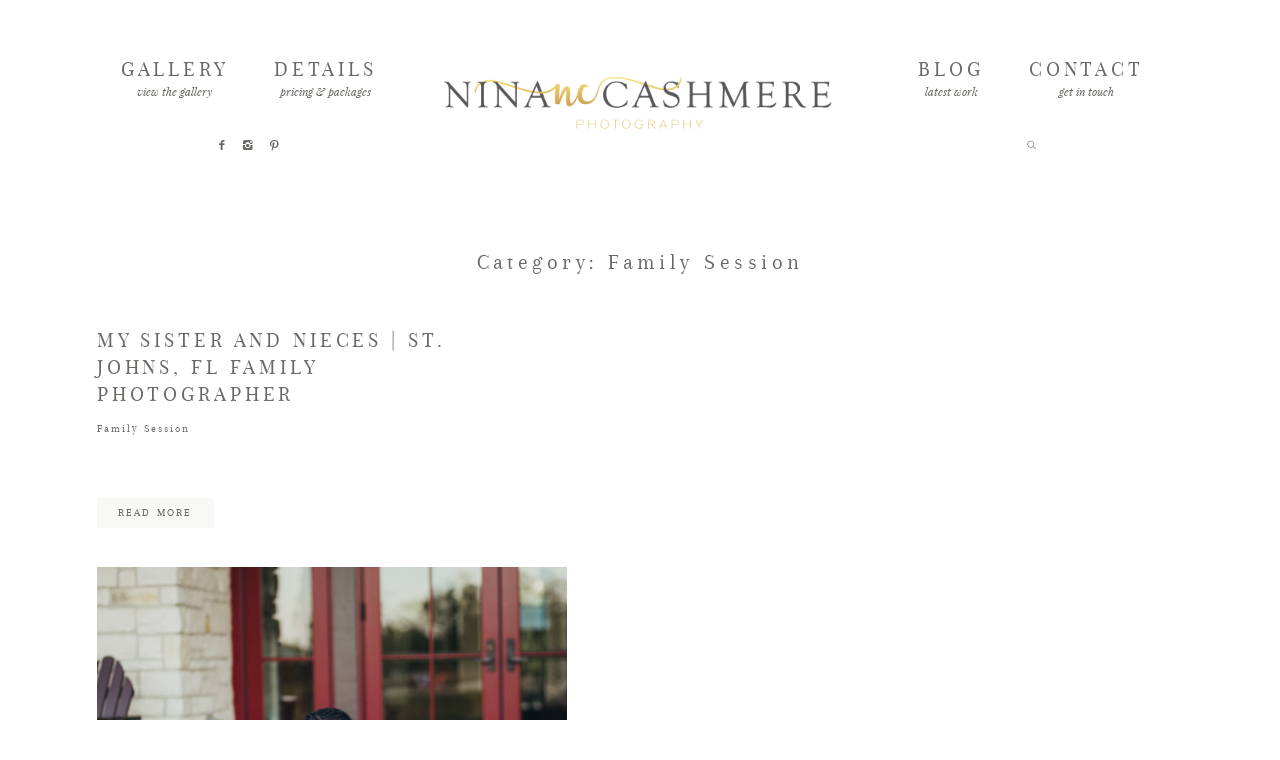

--- FILE ---
content_type: text/html; charset=UTF-8
request_url: https://www.ninacashmere.com/category/family-session/
body_size: 9764
content:
<!DOCTYPE html>
<html lang="en-US" class="layout-default">
  <head>
  <meta charset="UTF-8" />
  <meta http-equiv="X-UA-Compatible" content="IE=edge"/>
  <meta name=viewport content="width=device-width, user-scalable=no, initial-scale=1.0, maximum-scale=1.0, minimum-scale=1.0">
  <link rel="alternate" type="application/rss+xml" title="Nina Cashmere Photography RSS Feed" href="https://www.ninacashmere.com/feed/" />
        <link rel="shortcut icon" href="https://www.ninacashmere.com/wp-content/themes/crowd2/assets/favicon.ico" />
    <link rel="profile" href="http://gmpg.org/xfn/11">
  
  
  <meta name='robots' content='index, follow, max-image-preview:large, max-snippet:-1, max-video-preview:-1' />
	<style>img:is([sizes="auto" i], [sizes^="auto," i]) { contain-intrinsic-size: 3000px 1500px }</style>
	
	<!-- This site is optimized with the Yoast SEO plugin v24.9 - https://yoast.com/wordpress/plugins/seo/ -->
	<title>Family Session Archives | Nina Cashmere Photography</title>
	<link rel="canonical" href="https://www.ninacashmere.com/category/family-session/" />
	<meta property="og:locale" content="en_US" />
	<meta property="og:type" content="article" />
	<meta property="og:title" content="Family Session Archives | Nina Cashmere Photography" />
	<meta property="og:url" content="https://www.ninacashmere.com/category/family-session/" />
	<meta property="og:site_name" content="Nina Cashmere Photography" />
	<meta name="twitter:card" content="summary_large_image" />
	<script type="application/ld+json" class="yoast-schema-graph">{"@context":"https://schema.org","@graph":[{"@type":"CollectionPage","@id":"https://www.ninacashmere.com/category/family-session/","url":"https://www.ninacashmere.com/category/family-session/","name":"Family Session Archives | Nina Cashmere Photography","isPartOf":{"@id":"https://www.ninacashmere.com/#website"},"primaryImageOfPage":{"@id":"https://www.ninacashmere.com/category/family-session/#primaryimage"},"image":{"@id":"https://www.ninacashmere.com/category/family-session/#primaryimage"},"thumbnailUrl":"https://www.ninacashmere.com/wp-content/uploads/2019/04/CodyWilliams-web-19-1.jpg","breadcrumb":{"@id":"https://www.ninacashmere.com/category/family-session/#breadcrumb"},"inLanguage":"en-US"},{"@type":"ImageObject","inLanguage":"en-US","@id":"https://www.ninacashmere.com/category/family-session/#primaryimage","url":"https://www.ninacashmere.com/wp-content/uploads/2019/04/CodyWilliams-web-19-1.jpg","contentUrl":"https://www.ninacashmere.com/wp-content/uploads/2019/04/CodyWilliams-web-19-1.jpg","width":2048,"height":1365},{"@type":"BreadcrumbList","@id":"https://www.ninacashmere.com/category/family-session/#breadcrumb","itemListElement":[{"@type":"ListItem","position":1,"name":"Home","item":"https://www.ninacashmere.com/"},{"@type":"ListItem","position":2,"name":"Family Session"}]},{"@type":"WebSite","@id":"https://www.ninacashmere.com/#website","url":"https://www.ninacashmere.com/","name":"Nina Cashmere Photography","description":"St. Augustine | Jacksonville, FL Photographer","potentialAction":[{"@type":"SearchAction","target":{"@type":"EntryPoint","urlTemplate":"https://www.ninacashmere.com/?s={search_term_string}"},"query-input":{"@type":"PropertyValueSpecification","valueRequired":true,"valueName":"search_term_string"}}],"inLanguage":"en-US"}]}</script>
	<!-- / Yoast SEO plugin. -->


<link rel='dns-prefetch' href='//fonts.googleapis.com' />
<link rel="alternate" type="application/rss+xml" title="Nina Cashmere Photography &raquo; Feed" href="https://www.ninacashmere.com/feed/" />
<link rel="alternate" type="application/rss+xml" title="Nina Cashmere Photography &raquo; Comments Feed" href="https://www.ninacashmere.com/comments/feed/" />
<link rel="alternate" type="application/rss+xml" title="Nina Cashmere Photography &raquo; Family Session Category Feed" href="https://www.ninacashmere.com/category/family-session/feed/" />
<script type="text/javascript">
/* <![CDATA[ */
window._wpemojiSettings = {"baseUrl":"https:\/\/s.w.org\/images\/core\/emoji\/16.0.1\/72x72\/","ext":".png","svgUrl":"https:\/\/s.w.org\/images\/core\/emoji\/16.0.1\/svg\/","svgExt":".svg","source":{"concatemoji":"https:\/\/www.ninacashmere.com\/wp-includes\/js\/wp-emoji-release.min.js?ver=6.8.3"}};
/*! This file is auto-generated */
!function(s,n){var o,i,e;function c(e){try{var t={supportTests:e,timestamp:(new Date).valueOf()};sessionStorage.setItem(o,JSON.stringify(t))}catch(e){}}function p(e,t,n){e.clearRect(0,0,e.canvas.width,e.canvas.height),e.fillText(t,0,0);var t=new Uint32Array(e.getImageData(0,0,e.canvas.width,e.canvas.height).data),a=(e.clearRect(0,0,e.canvas.width,e.canvas.height),e.fillText(n,0,0),new Uint32Array(e.getImageData(0,0,e.canvas.width,e.canvas.height).data));return t.every(function(e,t){return e===a[t]})}function u(e,t){e.clearRect(0,0,e.canvas.width,e.canvas.height),e.fillText(t,0,0);for(var n=e.getImageData(16,16,1,1),a=0;a<n.data.length;a++)if(0!==n.data[a])return!1;return!0}function f(e,t,n,a){switch(t){case"flag":return n(e,"\ud83c\udff3\ufe0f\u200d\u26a7\ufe0f","\ud83c\udff3\ufe0f\u200b\u26a7\ufe0f")?!1:!n(e,"\ud83c\udde8\ud83c\uddf6","\ud83c\udde8\u200b\ud83c\uddf6")&&!n(e,"\ud83c\udff4\udb40\udc67\udb40\udc62\udb40\udc65\udb40\udc6e\udb40\udc67\udb40\udc7f","\ud83c\udff4\u200b\udb40\udc67\u200b\udb40\udc62\u200b\udb40\udc65\u200b\udb40\udc6e\u200b\udb40\udc67\u200b\udb40\udc7f");case"emoji":return!a(e,"\ud83e\udedf")}return!1}function g(e,t,n,a){var r="undefined"!=typeof WorkerGlobalScope&&self instanceof WorkerGlobalScope?new OffscreenCanvas(300,150):s.createElement("canvas"),o=r.getContext("2d",{willReadFrequently:!0}),i=(o.textBaseline="top",o.font="600 32px Arial",{});return e.forEach(function(e){i[e]=t(o,e,n,a)}),i}function t(e){var t=s.createElement("script");t.src=e,t.defer=!0,s.head.appendChild(t)}"undefined"!=typeof Promise&&(o="wpEmojiSettingsSupports",i=["flag","emoji"],n.supports={everything:!0,everythingExceptFlag:!0},e=new Promise(function(e){s.addEventListener("DOMContentLoaded",e,{once:!0})}),new Promise(function(t){var n=function(){try{var e=JSON.parse(sessionStorage.getItem(o));if("object"==typeof e&&"number"==typeof e.timestamp&&(new Date).valueOf()<e.timestamp+604800&&"object"==typeof e.supportTests)return e.supportTests}catch(e){}return null}();if(!n){if("undefined"!=typeof Worker&&"undefined"!=typeof OffscreenCanvas&&"undefined"!=typeof URL&&URL.createObjectURL&&"undefined"!=typeof Blob)try{var e="postMessage("+g.toString()+"("+[JSON.stringify(i),f.toString(),p.toString(),u.toString()].join(",")+"));",a=new Blob([e],{type:"text/javascript"}),r=new Worker(URL.createObjectURL(a),{name:"wpTestEmojiSupports"});return void(r.onmessage=function(e){c(n=e.data),r.terminate(),t(n)})}catch(e){}c(n=g(i,f,p,u))}t(n)}).then(function(e){for(var t in e)n.supports[t]=e[t],n.supports.everything=n.supports.everything&&n.supports[t],"flag"!==t&&(n.supports.everythingExceptFlag=n.supports.everythingExceptFlag&&n.supports[t]);n.supports.everythingExceptFlag=n.supports.everythingExceptFlag&&!n.supports.flag,n.DOMReady=!1,n.readyCallback=function(){n.DOMReady=!0}}).then(function(){return e}).then(function(){var e;n.supports.everything||(n.readyCallback(),(e=n.source||{}).concatemoji?t(e.concatemoji):e.wpemoji&&e.twemoji&&(t(e.twemoji),t(e.wpemoji)))}))}((window,document),window._wpemojiSettings);
/* ]]> */
</script>
<style id='wp-emoji-styles-inline-css' type='text/css'>

	img.wp-smiley, img.emoji {
		display: inline !important;
		border: none !important;
		box-shadow: none !important;
		height: 1em !important;
		width: 1em !important;
		margin: 0 0.07em !important;
		vertical-align: -0.1em !important;
		background: none !important;
		padding: 0 !important;
	}
</style>
<link rel='stylesheet' id='wp-block-library-css' href='https://www.ninacashmere.com/wp-includes/css/dist/block-library/style.min.css?ver=6.8.3' type='text/css' media='all' />
<style id='classic-theme-styles-inline-css' type='text/css'>
/*! This file is auto-generated */
.wp-block-button__link{color:#fff;background-color:#32373c;border-radius:9999px;box-shadow:none;text-decoration:none;padding:calc(.667em + 2px) calc(1.333em + 2px);font-size:1.125em}.wp-block-file__button{background:#32373c;color:#fff;text-decoration:none}
</style>
<style id='global-styles-inline-css' type='text/css'>
:root{--wp--preset--aspect-ratio--square: 1;--wp--preset--aspect-ratio--4-3: 4/3;--wp--preset--aspect-ratio--3-4: 3/4;--wp--preset--aspect-ratio--3-2: 3/2;--wp--preset--aspect-ratio--2-3: 2/3;--wp--preset--aspect-ratio--16-9: 16/9;--wp--preset--aspect-ratio--9-16: 9/16;--wp--preset--color--black: #000000;--wp--preset--color--cyan-bluish-gray: #abb8c3;--wp--preset--color--white: #ffffff;--wp--preset--color--pale-pink: #f78da7;--wp--preset--color--vivid-red: #cf2e2e;--wp--preset--color--luminous-vivid-orange: #ff6900;--wp--preset--color--luminous-vivid-amber: #fcb900;--wp--preset--color--light-green-cyan: #7bdcb5;--wp--preset--color--vivid-green-cyan: #00d084;--wp--preset--color--pale-cyan-blue: #8ed1fc;--wp--preset--color--vivid-cyan-blue: #0693e3;--wp--preset--color--vivid-purple: #9b51e0;--wp--preset--gradient--vivid-cyan-blue-to-vivid-purple: linear-gradient(135deg,rgba(6,147,227,1) 0%,rgb(155,81,224) 100%);--wp--preset--gradient--light-green-cyan-to-vivid-green-cyan: linear-gradient(135deg,rgb(122,220,180) 0%,rgb(0,208,130) 100%);--wp--preset--gradient--luminous-vivid-amber-to-luminous-vivid-orange: linear-gradient(135deg,rgba(252,185,0,1) 0%,rgba(255,105,0,1) 100%);--wp--preset--gradient--luminous-vivid-orange-to-vivid-red: linear-gradient(135deg,rgba(255,105,0,1) 0%,rgb(207,46,46) 100%);--wp--preset--gradient--very-light-gray-to-cyan-bluish-gray: linear-gradient(135deg,rgb(238,238,238) 0%,rgb(169,184,195) 100%);--wp--preset--gradient--cool-to-warm-spectrum: linear-gradient(135deg,rgb(74,234,220) 0%,rgb(151,120,209) 20%,rgb(207,42,186) 40%,rgb(238,44,130) 60%,rgb(251,105,98) 80%,rgb(254,248,76) 100%);--wp--preset--gradient--blush-light-purple: linear-gradient(135deg,rgb(255,206,236) 0%,rgb(152,150,240) 100%);--wp--preset--gradient--blush-bordeaux: linear-gradient(135deg,rgb(254,205,165) 0%,rgb(254,45,45) 50%,rgb(107,0,62) 100%);--wp--preset--gradient--luminous-dusk: linear-gradient(135deg,rgb(255,203,112) 0%,rgb(199,81,192) 50%,rgb(65,88,208) 100%);--wp--preset--gradient--pale-ocean: linear-gradient(135deg,rgb(255,245,203) 0%,rgb(182,227,212) 50%,rgb(51,167,181) 100%);--wp--preset--gradient--electric-grass: linear-gradient(135deg,rgb(202,248,128) 0%,rgb(113,206,126) 100%);--wp--preset--gradient--midnight: linear-gradient(135deg,rgb(2,3,129) 0%,rgb(40,116,252) 100%);--wp--preset--font-size--small: 13px;--wp--preset--font-size--medium: 20px;--wp--preset--font-size--large: 36px;--wp--preset--font-size--x-large: 42px;--wp--preset--spacing--20: 0.44rem;--wp--preset--spacing--30: 0.67rem;--wp--preset--spacing--40: 1rem;--wp--preset--spacing--50: 1.5rem;--wp--preset--spacing--60: 2.25rem;--wp--preset--spacing--70: 3.38rem;--wp--preset--spacing--80: 5.06rem;--wp--preset--shadow--natural: 6px 6px 9px rgba(0, 0, 0, 0.2);--wp--preset--shadow--deep: 12px 12px 50px rgba(0, 0, 0, 0.4);--wp--preset--shadow--sharp: 6px 6px 0px rgba(0, 0, 0, 0.2);--wp--preset--shadow--outlined: 6px 6px 0px -3px rgba(255, 255, 255, 1), 6px 6px rgba(0, 0, 0, 1);--wp--preset--shadow--crisp: 6px 6px 0px rgba(0, 0, 0, 1);}:where(.is-layout-flex){gap: 0.5em;}:where(.is-layout-grid){gap: 0.5em;}body .is-layout-flex{display: flex;}.is-layout-flex{flex-wrap: wrap;align-items: center;}.is-layout-flex > :is(*, div){margin: 0;}body .is-layout-grid{display: grid;}.is-layout-grid > :is(*, div){margin: 0;}:where(.wp-block-columns.is-layout-flex){gap: 2em;}:where(.wp-block-columns.is-layout-grid){gap: 2em;}:where(.wp-block-post-template.is-layout-flex){gap: 1.25em;}:where(.wp-block-post-template.is-layout-grid){gap: 1.25em;}.has-black-color{color: var(--wp--preset--color--black) !important;}.has-cyan-bluish-gray-color{color: var(--wp--preset--color--cyan-bluish-gray) !important;}.has-white-color{color: var(--wp--preset--color--white) !important;}.has-pale-pink-color{color: var(--wp--preset--color--pale-pink) !important;}.has-vivid-red-color{color: var(--wp--preset--color--vivid-red) !important;}.has-luminous-vivid-orange-color{color: var(--wp--preset--color--luminous-vivid-orange) !important;}.has-luminous-vivid-amber-color{color: var(--wp--preset--color--luminous-vivid-amber) !important;}.has-light-green-cyan-color{color: var(--wp--preset--color--light-green-cyan) !important;}.has-vivid-green-cyan-color{color: var(--wp--preset--color--vivid-green-cyan) !important;}.has-pale-cyan-blue-color{color: var(--wp--preset--color--pale-cyan-blue) !important;}.has-vivid-cyan-blue-color{color: var(--wp--preset--color--vivid-cyan-blue) !important;}.has-vivid-purple-color{color: var(--wp--preset--color--vivid-purple) !important;}.has-black-background-color{background-color: var(--wp--preset--color--black) !important;}.has-cyan-bluish-gray-background-color{background-color: var(--wp--preset--color--cyan-bluish-gray) !important;}.has-white-background-color{background-color: var(--wp--preset--color--white) !important;}.has-pale-pink-background-color{background-color: var(--wp--preset--color--pale-pink) !important;}.has-vivid-red-background-color{background-color: var(--wp--preset--color--vivid-red) !important;}.has-luminous-vivid-orange-background-color{background-color: var(--wp--preset--color--luminous-vivid-orange) !important;}.has-luminous-vivid-amber-background-color{background-color: var(--wp--preset--color--luminous-vivid-amber) !important;}.has-light-green-cyan-background-color{background-color: var(--wp--preset--color--light-green-cyan) !important;}.has-vivid-green-cyan-background-color{background-color: var(--wp--preset--color--vivid-green-cyan) !important;}.has-pale-cyan-blue-background-color{background-color: var(--wp--preset--color--pale-cyan-blue) !important;}.has-vivid-cyan-blue-background-color{background-color: var(--wp--preset--color--vivid-cyan-blue) !important;}.has-vivid-purple-background-color{background-color: var(--wp--preset--color--vivid-purple) !important;}.has-black-border-color{border-color: var(--wp--preset--color--black) !important;}.has-cyan-bluish-gray-border-color{border-color: var(--wp--preset--color--cyan-bluish-gray) !important;}.has-white-border-color{border-color: var(--wp--preset--color--white) !important;}.has-pale-pink-border-color{border-color: var(--wp--preset--color--pale-pink) !important;}.has-vivid-red-border-color{border-color: var(--wp--preset--color--vivid-red) !important;}.has-luminous-vivid-orange-border-color{border-color: var(--wp--preset--color--luminous-vivid-orange) !important;}.has-luminous-vivid-amber-border-color{border-color: var(--wp--preset--color--luminous-vivid-amber) !important;}.has-light-green-cyan-border-color{border-color: var(--wp--preset--color--light-green-cyan) !important;}.has-vivid-green-cyan-border-color{border-color: var(--wp--preset--color--vivid-green-cyan) !important;}.has-pale-cyan-blue-border-color{border-color: var(--wp--preset--color--pale-cyan-blue) !important;}.has-vivid-cyan-blue-border-color{border-color: var(--wp--preset--color--vivid-cyan-blue) !important;}.has-vivid-purple-border-color{border-color: var(--wp--preset--color--vivid-purple) !important;}.has-vivid-cyan-blue-to-vivid-purple-gradient-background{background: var(--wp--preset--gradient--vivid-cyan-blue-to-vivid-purple) !important;}.has-light-green-cyan-to-vivid-green-cyan-gradient-background{background: var(--wp--preset--gradient--light-green-cyan-to-vivid-green-cyan) !important;}.has-luminous-vivid-amber-to-luminous-vivid-orange-gradient-background{background: var(--wp--preset--gradient--luminous-vivid-amber-to-luminous-vivid-orange) !important;}.has-luminous-vivid-orange-to-vivid-red-gradient-background{background: var(--wp--preset--gradient--luminous-vivid-orange-to-vivid-red) !important;}.has-very-light-gray-to-cyan-bluish-gray-gradient-background{background: var(--wp--preset--gradient--very-light-gray-to-cyan-bluish-gray) !important;}.has-cool-to-warm-spectrum-gradient-background{background: var(--wp--preset--gradient--cool-to-warm-spectrum) !important;}.has-blush-light-purple-gradient-background{background: var(--wp--preset--gradient--blush-light-purple) !important;}.has-blush-bordeaux-gradient-background{background: var(--wp--preset--gradient--blush-bordeaux) !important;}.has-luminous-dusk-gradient-background{background: var(--wp--preset--gradient--luminous-dusk) !important;}.has-pale-ocean-gradient-background{background: var(--wp--preset--gradient--pale-ocean) !important;}.has-electric-grass-gradient-background{background: var(--wp--preset--gradient--electric-grass) !important;}.has-midnight-gradient-background{background: var(--wp--preset--gradient--midnight) !important;}.has-small-font-size{font-size: var(--wp--preset--font-size--small) !important;}.has-medium-font-size{font-size: var(--wp--preset--font-size--medium) !important;}.has-large-font-size{font-size: var(--wp--preset--font-size--large) !important;}.has-x-large-font-size{font-size: var(--wp--preset--font-size--x-large) !important;}
:where(.wp-block-post-template.is-layout-flex){gap: 1.25em;}:where(.wp-block-post-template.is-layout-grid){gap: 1.25em;}
:where(.wp-block-columns.is-layout-flex){gap: 2em;}:where(.wp-block-columns.is-layout-grid){gap: 2em;}
:root :where(.wp-block-pullquote){font-size: 1.5em;line-height: 1.6;}
</style>
<link rel='stylesheet' id='flo-instagram-css' href='https://www.ninacashmere.com/wp-content/plugins/flo-instagram/public/css/flo-instagram-public.css?ver=2.3.4' type='text/css' media='all' />
<link rel='stylesheet' id='parent-main-style-css' href='https://www.ninacashmere.com/wp-content/themes/crowd2/style.css?ver=6.8.3' type='text/css' media='all' />
<link rel='stylesheet' id='core-icons-css' href='https://www.ninacashmere.com/wp-content/themes/crowd2/public/fonts/fontello/css/flo-core-icons.css?ver=1.2' type='text/css' media='all' />
<link rel='stylesheet' id='vendor-css-css' href='https://www.ninacashmere.com/wp-content/themes/crowd2/theme-files/public/css/vendor.css?ver=1.2' type='text/css' media='all' />
<link rel='stylesheet' id='theme-css-css' href='https://www.ninacashmere.com/wp-content/themes/crowd2/theme-files/public/css/style.min.css?ver=1.2' type='text/css' media='all' />
<style id='theme-css-inline-css' type='text/css'>
@font-face {font-family: "Arapey Regular"; src: url('https://www.ninacashmere.com/wp-content/themes/crowd2/theme-files/public/fonts/default/Arapey-Regular.ttf') format('truetype'),url('https://www.ninacashmere.com/wp-content/themes/crowd2/theme-files/public/fonts/default/Arapey-Regular.woff') format('woff');font-display: swap;}@font-face {font-family: "Playfair Display Regular"; src: url('https://www.ninacashmere.com/wp-content/themes/crowd2/theme-files/public/fonts/default/PlayfairDisplay-Regular.ttf') format('truetype'),url('https://www.ninacashmere.com/wp-content/themes/crowd2/theme-files/public/fonts/default/PlayfairDisplay-Regular.woff') format('woff');font-display: swap;}@font-face {font-family: "Playfair Display Italic"; src: url('https://www.ninacashmere.com/wp-content/themes/crowd2/theme-files/public/fonts/default/PlayfairDisplay-Italic.ttf') format('truetype'),url('https://www.ninacashmere.com/wp-content/themes/crowd2/theme-files/public/fonts/default/PlayfairDisplay-Italic.woff') format('woff');font-display: swap;}@font-face {font-family: "Cinzel Regular"; src: url('https://www.ninacashmere.com/wp-content/themes/crowd2/theme-files/public/fonts/default/Cinzel-Regular.ttf') format('truetype'),url('https://www.ninacashmere.com/wp-content/themes/crowd2/theme-files/public/fonts/default/Cinzel-Regular.woff') format('woff');font-display: swap;}.flo-header .menu-item a, .flo-header__menu .page_item a, .flo-header .menu-item, .flo-header__lang-switch a { font-family: Playfair Display Regular;font-size: 1.25rem;letter-spacing: 0.2em;word-spacing: 0em;line-height: 1.4em;color: #6b6764;text-transform: uppercase;font-weight: normal;}.flo-header__menu .menu-item ul a, .flo-main-slideshow__menu-menu .menu-item .sub-menu a, .flo-footer__menu .menu-item ul a, .flo-slideshow__menu .menu-item .sub-menu a { font-family: Playfair Display Regular;font-size: 1.25rem;letter-spacing: 0.2em;word-spacing: 0em;line-height: 1.4em;color: #6b6764;text-transform: uppercase;font-weight: normal;}.flo-header__search-input { font-family: Playfair Display Italic;font-size: 0.6875rem;letter-spacing: 0em;word-spacing: 0em;line-height: 1.4em;color: #6b6764;text-transform: none;font-weight: normal;}.flo-header-mobile__search-input { font-family: Playfair Display Italic;font-size: 0.6875rem;letter-spacing: 0em;word-spacing: 0em;line-height: 1.4em;color: #6b6764;text-transform: none;font-weight: normal;}.flo-mobile-menu__menu > li a { font-family: Arapey Regular;font-size: 1.4375rem;letter-spacing: 0.2em;word-spacing: 0em;line-height: 1.4em;color: #6b6764;text-transform: none;font-weight: normal;}.flo-mobile-menu__menu ul a { font-family: Playfair Display Italic;font-size: 0.9375rem;letter-spacing: 0em;word-spacing: 0em;line-height: 1.4em;color: #6b6764;text-transform: none;font-weight: normal;}.flo-wp-title .flo-wp-title__title { font-family: Arapey Regular;font-size: 1.4375rem;letter-spacing: 0.2em;word-spacing: 0em;line-height: 1.4em;color: #6b6764;text-transform: none;font-weight: normal;}.flo-item-pagination__label { font-family: Arapey Regular;font-size: 0.6875rem;letter-spacing: 0.2em;word-spacing: 0em;line-height: 1.4em;color: #6b6764;text-transform: none;font-weight: normal;}.flo-item-pagination__label { font-family: Arapey Regular;font-size: 0.6875rem;letter-spacing: 0.2em;word-spacing: 0em;line-height: 1.4em;color: #6b6764;text-transform: none;font-weight: normal;}input[type="submit"], .flo-button { font-family: Arapey Regular;font-size: 0.6875rem;letter-spacing: 0.2em;word-spacing: 0em;line-height: 1.4em;color: #6b6764;text-transform: none;font-weight: normal;}.flo-header__menu a:after { font-family: Playfair Display Italic;font-size: 0.6875rem;letter-spacing: 0em;word-spacing: 0em;line-height: 1.4em;color: #6b6764;text-transform: none;font-weight: normal;}input[type]:not([type="submit"]), textarea, .parsley-required, .parsley-errors-list .parsley-type, select { font-family: Arapey Regular;font-size: 0.6875rem;letter-spacing: 0.2em;word-spacing: 0em;line-height: 1.4em;color: #6b6764;text-transform: none;font-weight: normal;}label { font-family: Arapey Regular;font-size: 0.6875rem;letter-spacing: 0.2em;word-spacing: 0em;line-height: 1.4em;color: #6b6764;text-transform: none;font-weight: normal;}.flo-post { font-family: Arapey Regular;font-size: 0.75rem;letter-spacing: 0.2em;word-spacing: 0em;line-height: 1.6em;color: #6b6764;text-transform: none;font-weight: normal;}.flo-post a { font-family: Playfair Display Regular;font-size: 0.875rem;letter-spacing: 0em;word-spacing: 0em;line-height: 1.8em;color: #6b6764;text-transform: none;font-weight: normal;text-decoration: underline;}.flo-post h1 { font-family: Arapey Regular;font-size: 1.875rem;letter-spacing: 0.2em;word-spacing: 0em;line-height: 1.4em;color: #6b6764;text-transform: none;font-weight: normal;}.flo-post h2 { font-family: Arapey Regular;font-size: 1.4375rem;letter-spacing: 0.2em;word-spacing: 0em;line-height: 1.4em;color: #6b6764;text-transform: none;font-weight: normal;}.flo-post h3 { font-family: Playfair Display Regular;font-size: 1.25rem;letter-spacing: 0.2em;word-spacing: 0em;line-height: 1.4em;color: #6b6764;text-transform: uppercase;font-weight: normal;}.flo-post h4 { font-family: 'Lato', sans-serif, 'google';font-size: 1.125rem;letter-spacing: 0.2em;word-spacing: 0em;line-height: 1.4em;color: #7a7a7a;text-transform: none;font-weight: normal;}.flo-post h5 { font-family: Arapey Regular;font-size: 0.625rem;letter-spacing: 0.2em;word-spacing: 0em;line-height: 1.4em;color: #6b6764;text-transform: none;font-weight: normal;}.flo-post h6 { font-family: Arapey Regular;font-size: 0.5625rem;letter-spacing: 0.2em;word-spacing: 0em;line-height: 1.4em;color: #6b6764;text-transform: none;font-weight: normal;}.flo-post blockquote, .flo-post blockquote p { font-family: Playfair Display Regular;font-size: 1.25rem;letter-spacing: 0.2em;word-spacing: 0em;line-height: 1.4em;color: #6b6764;text-transform: uppercase;font-weight: normal;}.flo-footer-instagram__social-links-title { font-family: Playfair Display Regular;font-size: 1.25rem;letter-spacing: 0.2em;word-spacing: 0em;line-height: 1.4em;color: #6b6764;text-transform: uppercase;font-weight: normal;}.flo-footer__copyright-notice { font-family: Playfair Display Regular;font-size: 1.25rem;letter-spacing: 0.2em;word-spacing: 0em;line-height: 1.4em;color: #6b6764;text-transform: uppercase;font-weight: normal;}.flo-instagram-type-a__title, .flo-footer-instagram__title { font-family: Playfair Display Regular;font-size: 1.25rem;letter-spacing: 0.2em;word-spacing: 0em;line-height: 1.4em;color: #6b6764;text-transform: uppercase;font-weight: normal;}.flo-instagram-type-a__title, .flo-footer-instagram__subtitle { font-family: Playfair Display Italic;font-size: 0.6875rem;letter-spacing: 0em;word-spacing: 0em;line-height: 1.4em;color: #6b6764;text-transform: none;font-weight: normal;}.flo-footer__ns-form-input { font-family: Arapey Regular;font-size: 0.6875rem;letter-spacing: 0.2em;word-spacing: 0em;line-height: 1.4em;color: #6b6764;text-transform: none;font-weight: normal;}.flo-footer__ns-form-submit { font-family: Playfair Display Italic;font-size: 0.9375rem;letter-spacing: 0em;word-spacing: 0em;line-height: 1.4em;color: #6b6764;text-transform: none;font-weight: normal;}.flo-header__menu-trigger { font-family: Playfair Display Regular;font-size: 1.25rem;letter-spacing: 0.2em;word-spacing: 0em;line-height: 1.4em;color: #6b6764;text-transform: uppercase;font-weight: normal;}.flo-header-popup__close { font-family: Arapey Regular;font-size: 0.6875rem;letter-spacing: 0.2em;word-spacing: 0em;line-height: 1.4em;color: #6b6764;text-transform: none;font-weight: normal;}.flo-header-popup .menu-item a { font-family: Arapey Regular;font-size: 1.4375rem;letter-spacing: 0.2em;word-spacing: 0em;line-height: 1.4em;color: #6b6764;text-transform: none;font-weight: normal;}.flo-header-popup .menu-item .sub-menu a { font-family: Playfair Display Regular;font-size: 1.25rem;letter-spacing: 0.2em;word-spacing: 0em;line-height: 1.4em;color: #6b6764;text-transform: uppercase;font-weight: normal;}.flo-footer__menu > div > ul > li > a { font-family: Playfair Display Regular;font-size: 1.25rem;letter-spacing: 0.2em;word-spacing: 0em;line-height: 1.4em;color: #6b6764;text-transform: uppercase;font-weight: normal;}@media (max-width: 767px) { .flo-header .menu-item a, .flo-header__menu .page_item a, .flo-header .menu-item, .flo-header__lang-switch a { font-size: 0.8125rem;}.flo-header__menu .menu-item ul a, .flo-main-slideshow__menu-menu .menu-item .sub-menu a, .flo-footer__menu .menu-item ul a, .flo-slideshow__menu .menu-item .sub-menu a { font-size: 0.8125rem;}.flo-header__search-input { }.flo-header-mobile__search-input { }.flo-mobile-menu__menu > li a { font-size: 1.4375rem;}.flo-mobile-menu__menu ul a { }.flo-wp-title .flo-wp-title__title { font-size: 1.4375rem;}.flo-item-pagination__label { }.flo-item-pagination__label { }input[type="submit"], .flo-button { }.flo-header__menu a:after { }input[type]:not([type="submit"]), textarea, .parsley-required, .parsley-errors-list .parsley-type, select { }label { }.flo-post { }.flo-post a { }.flo-post h1 { font-size: 1.875rem;}.flo-post h2 { font-size: 1.4375rem;}.flo-post h3 { font-size: 0.8125rem;}.flo-post h4 { font-size: 0.9375rem;}.flo-post h5 { }.flo-post h6 { }.flo-post blockquote, .flo-post blockquote p { font-size: 0.8125rem;}.flo-footer-instagram__social-links-title { font-size: 0.8125rem;}.flo-footer__copyright-notice { font-size: 0.8125rem;}.flo-instagram-type-a__title, .flo-footer-instagram__title { font-size: 0.8125rem;}.flo-instagram-type-a__title, .flo-footer-instagram__subtitle { }.flo-footer__ns-form-input { }.flo-footer__ns-form-submit { }.flo-header__menu-trigger { font-size: 0.8125rem;}.flo-header-popup__close { }.flo-header-popup .menu-item a { font-size: 1.4375rem;}.flo-header-popup .menu-item .sub-menu a { font-size: 0.8125rem;}.flo-footer__menu > div > ul > li > a { font-size: 0.8125rem;} }
</style>
<link rel='stylesheet' id='default_stylesheet-css' href='https://www.ninacashmere.com/wp-content/themes/crowd2-child/style.css?ver=1.2' type='text/css' media='all' />
<style id='akismet-widget-style-inline-css' type='text/css'>

			.a-stats {
				--akismet-color-mid-green: #357b49;
				--akismet-color-white: #fff;
				--akismet-color-light-grey: #f6f7f7;

				max-width: 350px;
				width: auto;
			}

			.a-stats * {
				all: unset;
				box-sizing: border-box;
			}

			.a-stats strong {
				font-weight: 600;
			}

			.a-stats a.a-stats__link,
			.a-stats a.a-stats__link:visited,
			.a-stats a.a-stats__link:active {
				background: var(--akismet-color-mid-green);
				border: none;
				box-shadow: none;
				border-radius: 8px;
				color: var(--akismet-color-white);
				cursor: pointer;
				display: block;
				font-family: -apple-system, BlinkMacSystemFont, 'Segoe UI', 'Roboto', 'Oxygen-Sans', 'Ubuntu', 'Cantarell', 'Helvetica Neue', sans-serif;
				font-weight: 500;
				padding: 12px;
				text-align: center;
				text-decoration: none;
				transition: all 0.2s ease;
			}

			/* Extra specificity to deal with TwentyTwentyOne focus style */
			.widget .a-stats a.a-stats__link:focus {
				background: var(--akismet-color-mid-green);
				color: var(--akismet-color-white);
				text-decoration: none;
			}

			.a-stats a.a-stats__link:hover {
				filter: brightness(110%);
				box-shadow: 0 4px 12px rgba(0, 0, 0, 0.06), 0 0 2px rgba(0, 0, 0, 0.16);
			}

			.a-stats .count {
				color: var(--akismet-color-white);
				display: block;
				font-size: 1.5em;
				line-height: 1.4;
				padding: 0 13px;
				white-space: nowrap;
			}
		
</style>
<link rel='stylesheet' id='admin_google_fonts-css' href='//fonts.googleapis.com/css?family=Lato' type='text/css' media='all' />
<script type="text/javascript" src="https://www.ninacashmere.com/wp-includes/js/jquery/jquery.min.js?ver=3.7.1" id="jquery-core-js"></script>
<script type="text/javascript" src="https://www.ninacashmere.com/wp-includes/js/jquery/jquery-migrate.min.js?ver=3.4.1" id="jquery-migrate-js"></script>
<script type="text/javascript" id="flo-instagram-js-extra">
/* <![CDATA[ */
var floAjaxUrl = "https:\/\/www.ninacashmere.com\/wp-admin\/admin-ajax.php";
/* ]]> */
</script>
<script type="text/javascript" src="https://www.ninacashmere.com/wp-content/plugins/flo-instagram/public/js/all.min.js?ver=57155" id="flo-instagram-js"></script>
<link rel="https://api.w.org/" href="https://www.ninacashmere.com/wp-json/" /><link rel="alternate" title="JSON" type="application/json" href="https://www.ninacashmere.com/wp-json/wp/v2/categories/14" /><link rel="EditURI" type="application/rsd+xml" title="RSD" href="https://www.ninacashmere.com/xmlrpc.php?rsd" />
<meta name="generator" content="WordPress 6.8.3" />
<style type="text/css">.recentcomments a{display:inline !important;padding:0 !important;margin:0 !important;}</style><link rel="icon" href="https://www.ninacashmere.com/wp-content/uploads/2018/01/cropped-ninacashmere-site-icon-e1517084181750-32x32.png" sizes="32x32" />
<link rel="icon" href="https://www.ninacashmere.com/wp-content/uploads/2018/01/cropped-ninacashmere-site-icon-e1517084181750-192x192.png" sizes="192x192" />
<link rel="apple-touch-icon" href="https://www.ninacashmere.com/wp-content/uploads/2018/01/cropped-ninacashmere-site-icon-e1517084181750-180x180.png" />
<meta name="msapplication-TileImage" content="https://www.ninacashmere.com/wp-content/uploads/2018/01/cropped-ninacashmere-site-icon-e1517084181750-270x270.png" />

  <style media="screen">
    /* START: GENERICS */

      .flo-post a img, .flo-post img, .flo-post img.alignleft, .flo-post img.alignright, .flo-post img.aligncenter,
      .wp-caption-text.gallery-caption {
        margin-bottom: 15px;
      }
      .wp-caption-text.gallery-caption{
        margin-top: -10px;
      }

      .flo_sidebar {
        width: 25%;
      }

      .flo-button,
      input[type="submit"]
      {
        background-color: #f8f8f7;
        color: #6b6764!important;
      }
            @media  only screen and (min-width: 1025px) {
          .flo-header__logo {
            max-width: 26.875rem;
          }
      }
    /* END: GENERICS */
  </style>
</head>
  <body class="archive category category-family-session category-14 wp-theme-crowd2 wp-child-theme-crowd2-child flo-tablet-appear-disabled flo-mobile-appear-disabled">

              <noscript class='flo-core-style' >
  <style class='flo-core-style'  media="screen"> .flo-header ul ul, .flo-main-slideshow__menu-menu ul ul, .flo-footer__menu ul ul{background-color:rgba(249,249,249,1)}.flo-header ul ul a, .flo-main-slideshow__menu-menu ul ul a, .flo-footer__menu ul ul a{color:#6b6764!important}.flo-header__search-input, .flo-header__search-submit{color:#6b6764!important}header .flo-header__search-form{color:#f9f9f9}header:not(.is-sticky) .flo-header__logo, header:not(.is-sticky) .flo-header__menu > div > ul > .menu-item > a, header:not(.is-sticky) .flo-header__menu > div > ul > .menu-item > a:after, header:not(.is-sticky) .flo-header__menu-trigger, header:not(.is-sticky) .flo-header__social-links a, header:not(.is-sticky) .flo-header__search-trigger, header:not(.is-sticky) .flo-header__lang-switch{color:#6b6764}header:not(.is-sticky) .flo-header__menu-item-search:before, header:not(.is-sticky) .flo-header__menu-trigger-item{background:#6b6764}header:not(.is-sticky) .flo-header__menu .menu-item{border-color:#6b6764!important}.flo-header--sticky .is-sticky .flo-header, .flo-block--merged-with-header .is-sticky .flo-slideshow__bottom-menu{background:rgba(255,255,255,1)}.flo-header--sticky .is-sticky .flo-header__logo, .flo-header--sticky .is-sticky .flo-header__menu > div > ul > .menu-item > a, .flo-header--sticky .is-sticky .flo-header__menu > div > ul > .menu-item > a:after, .flo-header--sticky .is-sticky .flo-header__menu-trigger, .flo-header--sticky .is-sticky .flo-header__social-links a, .flo-header--sticky .is-sticky .flo-header__search-trigger, .flo-header--sticky .is-sticky .flo-header__lang-switch{color:#6b6764}.flo-header--sticky .is-sticky .flo-header__menu-item-search:before, .flo-header--sticky .is-sticky .flo-header__menu-trigger-item{background:#6b6764}.flo-header--sticky .is-sticky .flo-header__menu .menu-item{border-color:#6b6764!important}@media (min-width:768px) and (max-width:1024px){.flo-header__logo{max-width:38.125rem}}@media (min-width:768px){.flo-header{padding-top:2.9375rem;padding-bottom:2.9375rem}}</style>
</noscript>

<header class="">
  <!-- Start: Flo Header -->
    
    <div class="flo-header flo-header--type-f flo-header--display-subtitles">
        <div class="flo-header__column">

      <div class="flo-header__menu flo-header__menu--left">
        <div>
          <ul></ul>
        </div>
      </div>

              <div class="flo-header__mini-wrap">
          <div class="flo-header__social-links">
    <a href="https://www.facebook.com/ninacashmere/" rel="noreferrer" target="_blank" class="flo-icon flo-icon-facebook flo-social-links__link "></a>
    
	    	<a href="https://www.instagram.com/ninacashmerephotography/" rel="noreferrer" target="_blank" class="flo-icon flo-icon-instagram flo-social-links__link "></a>
    
	    	<a href="https://www.pinterest.com/ninacashmere/" rel="noreferrer" target="_blank" class="flo-icon flo-icon-pinterest flo-social-links__link "></a>
    
  </div>
        </div>
      
    </div>
  
      <div class="flo-header__column">
      <a href="https://www.ninacashmere.com" class="flo-header__logo" style="">

    	    <img class="flo-header__logo-image flo-header__logo-image--default" src="https://www.ninacashmere.com/wp-content/uploads/2018/01/st-augustine-photographer-e1535142789605.png" alt="Nina Cashmere Photography" />
    <img class="flo-header__logo-image flo-header__logo-image--sticky" src="https://www.ninacashmere.com/wp-content/uploads/2018/01/st-augustine-photographer-e1535142789605.png" alt="Nina Cashmere Photography" />
    <img class="flo-header__logo-image flo-header__logo-image--light" src="https://www.ninacashmere.com/wp-content/uploads/2018/01/northeast-florida-photographer-fruit-cove-e1535142818392.png" alt="Nina Cashmere Photography" />
  </a>
    </div>
  
      <div class="flo-header__column">

      <div class="flo-header__menu flo-header__menu--right">
        <div>
          <ul></ul>
        </div>
      </div>

              <div class="flo-header__mini-wrap">
                    <noscript class='flo-core-style' >
  <style class='flo-core-style'  media="screen"> .flo-header__search-form{background-color:#f9f9f9;color:#6b6764}.flo-header__search-form:before{border-bottom-color:#f9f9f9}</style>
</noscript>

  <div class="flo-header__search-wrap">

    <div class="flo-header__search-trigger">
      <i class="flo-header__search-icon flo-header__search-icon--open flo-icon-search"></i>
      <i class="flo-header__search-icon flo-header__search-icon--close flo-icon-close"></i>
    </div>

    <form class="flo-header__search-form" action="https://www.ninacashmere.com/" method="get">
      <input class="flo-header__search-input" type="text" placeholder="" name="s" value="">
      <button class="flo-header__search-submit" type="submit" name="button">
        <i class="flo-icon-arrow-line-right"></i>
      </button>
    </form>

  </div>
        </div>
      
    </div>
  
      <div class="flo-header__menu-donor">
      <div class="menu-main-menu-container"><ul id="menu-main-menu" class="menu"><li id="menu-item-47" class="menu-item menu-item-type-post_type menu-item-object-page menu-item-47"><a href="https://www.ninacashmere.com/gallery/" title="view the gallery">GALLERY</a></li>
<li id="menu-item-605" class="menu-item menu-item-type-post_type menu-item-object-page menu-item-605"><a href="https://www.ninacashmere.com/details/" title="pricing &#038; packages">DETAILS</a></li>
<li id="menu-item-51" class="menu-item menu-item-type-post_type menu-item-object-page menu-item-51"><a href="https://www.ninacashmere.com/blog/" title="latest work">BLOG</a></li>
<li id="menu-item-50" class="menu-item menu-item-type-post_type menu-item-object-page menu-item-50"><a href="https://www.ninacashmere.com/contact/" title="get in touch">CONTACT</a></li>
</ul></div>
    </div>
  </div>
  <!-- End: Flo Header -->


  <!-- Start: Flo Header Mobile -->
    <noscript class='flo-core-style' >
  <style class='flo-core-style'  media="screen"> .flo-header-mobile__logo{max-width:12.5rem}.is-main.flo-header-mobile{background-color:#FFFFFF}.is-main.flo-header-mobile .flo-header-mobile__search-trigger, .is-main.flo-header-mobile .flo-header-mobile__menu-trigger, .is-main.flo-header-mobile .flo-header-mobile__logo, .is-main.flo-header-mobile .flo-header-mobile__menu{color:#6b6764!important}.is-main.flo-header-mobile .flo-header-mobile__menu{border-color:#6b6764}</style>
</noscript>


<div class="flo-header-mobile ">

  <div class="flo-header-mobile__menu-trigger">
    <i class="flo-header-mobile__menu-trigger-icon flo-header-mobile__menu-trigger-icon--open flo-icon-menu"></i>
    <i class="flo-header-mobile__menu-trigger-icon flo-header-mobile__menu-trigger-icon--close flo-icon-close"></i>
  </div>

  <a href="https://www.ninacashmere.com" class="flo-header-mobile__logo">
            <img class="flo-header-mobile__logo-image flo-header-mobile__logo-image--default"
    src="https://www.ninacashmere.com/wp-content/uploads/2018/01/st-augustine-photographer-e1535142789605.png"
    alt="Nina Cashmere Photography"/>

    <img class="flo-header-mobile__logo-image flo-header-mobile__logo-image--light"
    src="https://www.ninacashmere.com/wp-content/uploads/2018/01/northeast-florida-photographer-fruit-cove-e1535142818392.png"
    alt="Nina Cashmere Photography"/>

  </a>

  <noscript class='flo-core-style' >
  <style class='flo-core-style'  media="screen"> .flo-header-mobile__search-input, .flo-header-mobile__search-submit{color:#6b6764!important}.flo-header-mobile__search-form{background-color:#f9f9f9}.flo-header-mobile__search-form:before{border-bottom-color:#f9f9f9}</style>
</noscript>

  <div class="flo-header-mobile__search-wrap">

    <div class="flo-header-mobile__search-trigger">
      <i class="flo-header-mobile__search-icon flo-header-mobile__search-icon--open flo-icon-search"></i>
      <i class="flo-header-mobile__search-icon flo-header-mobile__search-icon--close flo-icon-close"></i>
    </div>

    <form class="flo-header-mobile__search-form" action="https://www.ninacashmere.com/" method="get">
      <input class="flo-header-mobile__search-input flo-no-styling" type="text" placeholder="type here ..." name="s" value="">
      <button class="flo-header-mobile__search-submit" type="submit" name="button">
        <i class="flo-icon-arrow-line-right"></i>
      </button>
    </form>

  </div>
</div>
  <!-- End: Flo Header Mobile -->
</header>

<noscript class='flo-core-style' >
  <style class='flo-core-style'  media="screen">@media (max-width:767px){.flo-mobile-menu .flo-header-mobile{background-color:#FFFFFF}.flo-mobile-menu .flo-header-mobile__search-trigger, .flo-mobile-menu .flo-header-mobile__menu-wrap-trigger, .flo-mobile-menu .flo-header-mobile__logo, .flo-mobile-menu .flo-header-mobile__menu-wrap{color:#6b6764!important}.flo-mobile-menu{background-color:#f9f9f9;color:#6b6764;border-color:#6b6764}.flo-mobile-menu__menu-wrap{border-top-color:#ffffff}.flo-mobile-menu__menu .menu-item-has-children.children-visible{background-color:#ffffff}.flo-mobile-menu__menu .menu-item-has-children.children-visible a{color:#6b6764!important}}</style>
</noscript>

<div class="flo-mobile-menu">
    <noscript class='flo-core-style' >
  <style class='flo-core-style'  media="screen"> .flo-header-mobile__logo{max-width:12.5rem}.is-main.flo-header-mobile{background-color:#FFFFFF}.is-main.flo-header-mobile .flo-header-mobile__search-trigger, .is-main.flo-header-mobile .flo-header-mobile__menu-trigger, .is-main.flo-header-mobile .flo-header-mobile__logo, .is-main.flo-header-mobile .flo-header-mobile__menu{color:#6b6764!important}.is-main.flo-header-mobile .flo-header-mobile__menu{border-color:#6b6764}</style>
</noscript>


<div class="flo-header-mobile ">

  <div class="flo-header-mobile__menu-trigger">
    <i class="flo-header-mobile__menu-trigger-icon flo-header-mobile__menu-trigger-icon--open flo-icon-menu"></i>
    <i class="flo-header-mobile__menu-trigger-icon flo-header-mobile__menu-trigger-icon--close flo-icon-close"></i>
  </div>

  <a href="https://www.ninacashmere.com" class="flo-header-mobile__logo">
            <img class="flo-header-mobile__logo-image flo-header-mobile__logo-image--default"
    src="https://www.ninacashmere.com/wp-content/uploads/2018/01/st-augustine-photographer-e1535142789605.png"
    alt="Nina Cashmere Photography"/>

    <img class="flo-header-mobile__logo-image flo-header-mobile__logo-image--light"
    src="https://www.ninacashmere.com/wp-content/uploads/2018/01/northeast-florida-photographer-fruit-cove-e1535142818392.png"
    alt="Nina Cashmere Photography"/>

  </a>

  <noscript class='flo-core-style' >
  <style class='flo-core-style'  media="screen"> .flo-header-mobile__search-input, .flo-header-mobile__search-submit{color:#6b6764!important}.flo-header-mobile__search-form{background-color:#f9f9f9}.flo-header-mobile__search-form:before{border-bottom-color:#f9f9f9}</style>
</noscript>

  <div class="flo-header-mobile__search-wrap">

    <div class="flo-header-mobile__search-trigger">
      <i class="flo-header-mobile__search-icon flo-header-mobile__search-icon--open flo-icon-search"></i>
      <i class="flo-header-mobile__search-icon flo-header-mobile__search-icon--close flo-icon-close"></i>
    </div>

    <form class="flo-header-mobile__search-form" action="https://www.ninacashmere.com/" method="get">
      <input class="flo-header-mobile__search-input flo-no-styling" type="text" placeholder="type here ..." name="s" value="">
      <button class="flo-header-mobile__search-submit" type="submit" name="button">
        <i class="flo-icon-arrow-line-right"></i>
      </button>
    </form>

  </div>
</div>
    <div class="flo-mobile-menu__menu-wrap flo-mobile-menu__menu-wrap--style-collapsed">
        <ul id="menu-main-menu-1" class="flo-mobile-menu__menu"><li class="menu-item menu-item-type-post_type menu-item-object-page menu-item-47"><a href="https://www.ninacashmere.com/gallery/" title="view the gallery">GALLERY</a></li>
<li class="menu-item menu-item-type-post_type menu-item-object-page menu-item-605"><a href="https://www.ninacashmere.com/details/" title="pricing &#038; packages">DETAILS</a></li>
<li class="menu-item menu-item-type-post_type menu-item-object-page menu-item-51"><a href="https://www.ninacashmere.com/blog/" title="latest work">BLOG</a></li>
<li class="menu-item menu-item-type-post_type menu-item-object-page menu-item-50"><a href="https://www.ninacashmere.com/contact/" title="get in touch">CONTACT</a></li>
</ul>
    </div>

    <div class="flo-mobile-menu__social-links">
              <a href="https://www.facebook.com/ninacashmere/" rel="noreferrer" target="_blank" class="flo-icon flo-icon-facebook flo-social-links__link "></a>
    
	    	<a href="https://www.instagram.com/ninacashmerephotography/" rel="noreferrer" target="_blank" class="flo-icon flo-icon-instagram flo-social-links__link "></a>
    
	    	<a href="https://www.pinterest.com/ninacashmere/" rel="noreferrer" target="_blank" class="flo-icon flo-icon-pinterest flo-social-links__link "></a>
    
                    <div class="flo-mobile-menu__lang-switch">
          
        </div>
          </div>

</div>

    
    <main class="flo_page_wrap ">
      <div class="flo_page">
  	<noscript class='flo-core-style' >
  <style class='flo-core-style'  media="screen"> .flo-listing--201 .flo-listing__title{font-family:Playfair Display Regular;font-size:1.25rem;letter-spacing:0.2em;word-spacing:0em;line-height:1.4em;color:#6b6764;text-transform:uppercase;font-weight:normal}@media screen and (max-width:767px){.flo-listing--201 .flo-listing__title{font-size:0.8125rem}}.flo-listing--201 .flo-listing__category{font-family:Arapey Regular;font-size:0.6875rem;letter-spacing:0.2em;word-spacing:0em;line-height:1.4em;color:#6b6764;text-transform:none;font-weight:normal}.flo-listing--201 .flo-listing__excerpt{font-family:Playfair Display Regular;font-size:0.75rem;letter-spacing:0em;word-spacing:0em;line-height:1.75em;color:#6b6764;text-transform:none;font-weight:normal}.flo-listing--201 .flo-listing__title, .flo-listing--201 .flo-listing__excerpt, .flo-listing--201 .flo-listing__category{color:#6b6764!important}.flo-listing--201 .flo-listing__title-area{background-color:#f8f8f7}.flo-listing--201 .flo-listing__title-area .flo-listing__title, .flo-listing--201 .flo-listing__title-area .flo-listing__category{color:#6b6764!important}.flo-listing--201 .flo-listing__btn{font-family:Arapey Regular;font-size:0.6875rem;letter-spacing:0.2em;word-spacing:0em;line-height:1.4em;color:#6b6764;text-transform:none;font-weight:normal}.flo-listing--201 .flo-listing__btn{color:#6b6764!important;background-color:#f8f8f7}.flo-listing--201 .flo-listing__layout--type-b .flo-listing__title{color:#ffffff!important}.flo-listing--201 .flo-listing__layout--type-b .flo-listing__columns .flo-listing__item{padding:0 0.625rem;margin-bottom:1.25rem}.flo-listing--201 .flo-listing__layout--type-b .flo-listing__rollover{background-color:rgba(107,103,100,0.31)!important}@media (min-width:768px){.flo-listing--201 .flo-listing__columns .flo-listing__item{padding:0 0.625rem;margin-bottom:1.875rem}}</style>
</noscript>

		<div class="flo-wp-title flo-post">
			<h1 class="flo-wp-title__title visible full-visible">Category: Family Session</h1>
					</div>
			<div class="flo-listing flo-listing--201">
			<div class="flo-listing__layout flo-listing__layout--type-g">
    	    <a href="https://www.ninacashmere.com/st-johns-fl-family-photographer/" class="flo-listing__item to-appear">
      <span class="flo-listing__text-content">
  		<h2 class="flo-listing__title entry-title">
  My Sister and Nieces | St. Johns, Fl Family Photographer
</h2>
    		<span class="flo-listing__category">
  		    Family Session
	  </span>
		<p class="flo-listing__excerpt">
    






























  </p>
		<span class="flo-listing__btn">
    READ MORE
  </span>
	</span>
      <span class="flo-listing__featured-image " style="background-image: url(https://www.ninacashmere.com/wp-content/uploads/2019/04/CodyWilliams-web-19-1-700x467.jpg)">
	  	</span>
    	    </a>
  </div>
		</div>
	
	
    </div>
</main>

<div class="flo-footer-instagram to-appear">
            <noscript class='flo-core-style' >
  <style class='flo-core-style'  media="screen"> .flo-footer-instagram__title{font-family:Playfair Display Regular;font-size:1.25rem;letter-spacing:0.2em;word-spacing:0em;line-height:1.4em;color:#6b6764;text-transform:uppercase;font-weight:normal}@media screen and (max-width:767px){.flo-footer-instagram__title{font-size:0.8125rem}}.flo-footer-instagram__subtitle{font-family:Playfair Display Italic;font-size:0.6875rem;letter-spacing:0em;word-spacing:0em;line-height:1.4em;color:#6b6764;text-transform:none;font-weight:normal}.flo-footer-instagram__title, .flo-footer-instagram__subtitle, .flo-footer-instagram__social-links-title, .flo-footer-instagram__social-links a{color:#6b6764!important}@media (max-width:767px){.flo-footer-instagram__images-image:nth-last-child(-n+0) , .flo-footer-instagram__images .img-block:nth-last-child(-n+0){display:none}}</style>
</noscript>

      <a href="#" class="flo-footer-instagram__title-area">
        <h3 class="flo-footer-instagram__title">
          FOLLOW ME ON INSTAGRAM
        </h3>
        <span class="flo-footer-instagram__subtitle">
          @ninacashmerephotography
        </span>
      </a>
      <div class="flo-footer-instagram__images">
              <div
          class="flo-shcode-instgm-container columns6"
          style="--col: 6;"
          data-attr="{&quot;padding&quot;:&quot;0&quot;,&quot;use_pattern&quot;:&quot;&quot;,&quot;crop&quot;:0,&quot;picture_sizes&quot;:&quot;640x640_crop&quot;,&quot;link&quot;:&quot;1&quot;,&quot;nr_columns&quot;:&quot;6&quot;,&quot;hide_mobile&quot;:0,&quot;limit&quot;:&quot;6&quot;,&quot;mobile_images_row&quot;:&quot;6&quot;,&quot;user_id&quot;:&quot;&quot;,&quot;new_user_id&quot;:&quot;ninacashmerephotography&quot;,&quot;access_token&quot;:&quot;&quot;,&quot;hashtag&quot;:&quot;&quot;}"
                      data-user="ninacashmerephotography"
            data-nonce="2d25a79f26"
                  ></div>
      
  
</div>
    
  </div>

<div class="flo-footer" data-onready="flo_footer">

          <noscript class='flo-core-style' >
  <style class='flo-core-style'  media="screen"> .flo-footer__menu > div > ul > li > a, .flo-footer__copyrights-flo, .flo-footer__copyright-notice, .flo-footer__scroll-to-top{color:#6b6764}.flo-footer{background-color:#FFFFFF!important}</style>
</noscript>
      <div class="flo-footer__menu">
        <div class="menu-main-menu-container"><ul id="menu-main-menu-2" class="menu"><li class="menu-item menu-item-type-post_type menu-item-object-page menu-item-47"><a href="https://www.ninacashmere.com/gallery/" title="view the gallery">GALLERY</a></li>
<li class="menu-item menu-item-type-post_type menu-item-object-page menu-item-605"><a href="https://www.ninacashmere.com/details/" title="pricing &#038; packages">DETAILS</a></li>
<li class="menu-item menu-item-type-post_type menu-item-object-page menu-item-51"><a href="https://www.ninacashmere.com/blog/" title="latest work">BLOG</a></li>
<li class="menu-item menu-item-type-post_type menu-item-object-page menu-item-50"><a href="https://www.ninacashmere.com/contact/" title="get in touch">CONTACT</a></li>
</ul></div>
      </div>
      
      <div class="flo-footer__copyright-notice-wrap">
      <div class="flo-footer__copyright-notice-logo">
        
      </div>

      <div class="flo-footer__copyright-notice">
        <p>copyright © 2026 | Nina Cashmere Photography | Arlington, VA</p>

                  <div class="flo-footer__scroll-to-top">
            <i class="flo-icon-arrow-line-up"></i>
          </div>
              </div>
    </div>
  
</div>
<script type="speculationrules">
{"prefetch":[{"source":"document","where":{"and":[{"href_matches":"\/*"},{"not":{"href_matches":["\/wp-*.php","\/wp-admin\/*","\/wp-content\/uploads\/*","\/wp-content\/*","\/wp-content\/plugins\/*","\/wp-content\/themes\/crowd2-child\/*","\/wp-content\/themes\/crowd2\/*","\/*\\?(.+)"]}},{"not":{"selector_matches":"a[rel~=\"nofollow\"]"}},{"not":{"selector_matches":".no-prefetch, .no-prefetch a"}}]},"eagerness":"conservative"}]}
</script>
<script type="text/javascript" src="https://www.ninacashmere.com/wp-content/themes/crowd2/theme-files/public/js/vendor.min.js?ver=1.2" id="vendor-js-js"></script>
<script type="text/javascript" id="theme-js-js-extra">
/* <![CDATA[ */
var ajaxurl = ["https:\/\/www.ninacashmere.com\/wp-admin\/admin-ajax.php"];
/* ]]> */
</script>
<script type="text/javascript" src="https://www.ninacashmere.com/wp-content/themes/crowd2/theme-files/public/js/scripts.min.js?ver=1.2" id="theme-js-js"></script>


</body>
</html>
